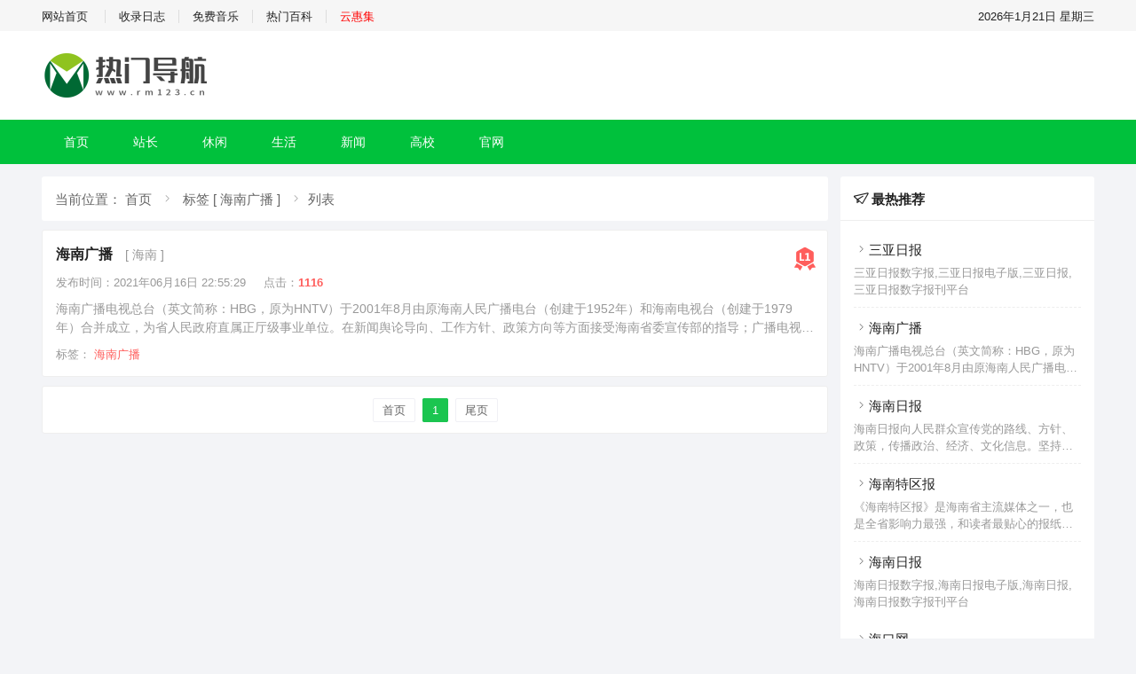

--- FILE ---
content_type: text/html; charset=utf-8
request_url: https://www.rm123.cn/tags-221.html
body_size: 4400
content:
  
    <!DOCTYPE html>
<html lang="zh-Hans">
<head>
	<meta http-equiv="Content-Type" content="text/html; charset=utf-8"/>
	<meta http-equiv="X-UA-Compatible" content="ie=edge" />
	<meta name="generator" content="Z-BlogPHP 1.6.8 Valyria" />
	<meta name="renderer" content="webkit">
	<meta name="viewport" content="width=device-width, initial-scale=1, maximum-scale=1, user-scalable=no">
    
    <title>海南广播-热门导航</title>
    <meta name="keywords" content="热门导航,网址导航,网址大全" />
    <meta name="description" content="热门导航-一个网址，整个生活，为用户收集站长工具、旅游攻略、休闲娱乐、政府组织等各种分类的网站大全，提供简单便捷的网址导航服务。让您的网络生活简单精彩。" />
    <link rel="stylesheet"  href="https://www.rm123.cn/zb_users/theme/tianhu_url/style/css/iconfont.css" media="all" />
  <link rel="stylesheet" href="https://www.rm123.cn/zb_users/theme/tianhu_url/style/style.css" type="text/css" media="all"/>
  <script src="https://www.rm123.cn/zb_system/script/jquery-2.2.4.min.js" type="text/javascript"></script>
  <script src="https://www.rm123.cn/zb_system/script/zblogphp.js" type="text/javascript"></script>
  <script src="https://www.rm123.cn/zb_system/script/c_html_js_add.php" type="text/javascript"></script>
  <script src="https://www.rm123.cn/zb_users/theme/tianhu_url/script/custom.js" type="text/javascript"></script>
<style>
  :root {
    --ztm-cr: #00c13c;
  }
</style>
</head>
<body>
<div class="ztm-ding">
  <div class="lay">
    <div class="row">
      <div class="md-12 xs-12 ztm-ding-parent">
        <div class="ztm-ding-con">
          <span><a href="https://www.rm123.cn/">网站首页</a></span>
          <span><a href="/shoulu.html">收录日志</a></span><span><a href="https://music.rm123.cn/" target="_blank">免费音乐</a></span><span><a href="https://www.rm123.cn/baike/" target="_blank">热门百科</a></span><span><a href="http://www.xbq.cc/" style="color: red">云惠集</a></span>        </div>
        <div class="ztm-ding-con">
          <span class="ztm-jq-time">2021年3月23号</span>
        </div>
      </div>
    </div>   
  </div>
</div>
<!-- logo -->
<div class="" style="background-color: #fff;">
  <div class="lay">
    <div class="row">
      <div class="md-12 xs-12" style="position: relative;">
        <div class="ztm_logo"><a href="https://www.rm123.cn/" title="热门导航-海南广播"><img alt="热门导航" src="https://www.rm123.cn/zb_users/theme/tianhu_url/include/logo_ztm.png"/></a> </div>
        <div class="wap-click-menu head-logo"><i class="iconfont icon-nav_cdaohangc"></i></div>
      </div>
    </div>
  </div>
</div>
<!-- menu -->
<div class="header wap-header-nav">
  <div class="lay">
    <div class="row">
      <div class="md-12 xs-12">
        <ul class="th-menu">
        <li class="navbar-item"><a href="https://www.rm123.cn/" title="首页">首页</a></li><li class="navbar-item"><a href="https://www.rm123.cn/zz/" title="站长">站长</a></li><li class="navbar-item"><a href="https://www.rm123.cn/arder/" title="休闲">休闲</a></li><li class="navbar-item"><a href="https://www.rm123.cn/life/" title="生活">生活</a></li><li class="navbar-item"><a href="https://www.rm123.cn/news/" title="新闻">新闻</a></li><li class="navbar-item"><a href="https://www.rm123.cn/gaoxiao/" title="高校">高校</a></li><li class="navbar-item"><a href="https://www.rm123.cn/gw/" title="官网">官网</a></li>        </ul>
      </div>
    </div>
  </div>
</div>
<div class="lay wap-none" style="display: none;">
    <div class="row">
      <div class="md-12 xs-12">
        <ul class="ztm-hd-tj">
                                                             <li><a href="https://quark.sm.cn" title="神马搜索" rel="nofollow noopener" target="_blank"><i class="iconfont icon-_wangzhi"></i>神马搜索</a></li>
                                         <li><a href="https://mi.aliyun.com" title="域名交易" rel="nofollow noopener" target="_blank"><i class="iconfont icon-_wangzhi"></i>域名交易</a></li>
                                         <li><a href="https://www.mycodes.net/" title="源码之家" rel="nofollow noopener" target="_blank"><i class="iconfont icon-_wangzhi"></i>源码之家</a></li>
                                         <li><a href="https://www.umeng.com/" title="友盟统计" rel="nofollow noopener" target="_blank"><i class="iconfont icon-_wangzhi"></i>友盟统计</a></li>
                                         <li><a href="https://pub.alimama.com/" title="淘宝联盟" rel="nofollow noopener" target="_blank"><i class="iconfont icon-_wangzhi"></i>淘宝联盟</a></li>
                                         <li><a href="http://www.6cu.com/tool/" title="老铁外链" rel="nofollow noopener" target="_blank"><i class="iconfont icon-_wangzhi"></i>老铁外链</a></li>
                                         <li><a href="https://mail.aliyun.com/" title="阿里邮箱" rel="nofollow noopener" target="_blank"><i class="iconfont icon-_wangzhi"></i>阿里邮箱</a></li>
                                         <li><a href="https://pan.baidu.com/" title="百度网盘" rel="nofollow noopener" target="_blank"><i class="iconfont icon-_wangzhi"></i>百度网盘</a></li>
                                         <li><a href="https://www.online-convert.com/" title="文件转换" rel="nofollow noopener" target="_blank"><i class="iconfont icon-_wangzhi"></i>文件转换</a></li>
                                         <li><a href="https://tinypng.com/" title="图片压缩" rel="nofollow noopener" target="_blank"><i class="iconfont icon-_wangzhi"></i>图片压缩</a></li>
                                         <li><a href="https://sina.lt/" title="网址压缩" rel="nofollow noopener" target="_blank"><i class="iconfont icon-_wangzhi"></i>网址压缩</a></li>
                                         <li><a href="https://www.rm123.cn/tools/tianzi/" title="字帖生成" rel="nofollow noopener" target="_blank"><i class="iconfont icon-_wangzhi"></i>字帖生成</a></li>
                                         <li><a href="https://cdnjson.com" title="免费图床" rel="nofollow noopener" target="_blank"><i class="iconfont icon-_wangzhi"></i>免费图床</a></li>
                                         <li><a href="https://tool.lu" title="在线工具" rel="nofollow noopener" target="_blank"><i class="iconfont icon-_wangzhi"></i>在线工具</a></li>
                                         <li><a href="https://fanyi.baidu.com" title="百度翻译" rel="nofollow noopener" target="_blank"><i class="iconfont icon-_wangzhi"></i>百度翻译</a></li>
                                  </ul>
      </div>
    </div>
  </div><div class="lay">
  <div class="row">
    <div class="md-9 xs-12 lay-mg-top">
      <div class="ztm-crumb" style="background: #fff;">当前位置：
          <a href="https://www.rm123.cn/" title="热门导航">首页</a>
          <span><i class="iconfont icon-jiantou"></i></span>
          <a href="https://www.rm123.cn/tags-221.html" title="海南广播">标签 [ 海南广播 ]</a>
          <span><i class="iconfont icon-jiantou"></i></span>列表
        </div>
                <div class="ztm-list">
                    <i class="iconfont icon-menber1 level1"></i>
                    <div class="ztm-list-tit"><a href="https://www.rm123.cn/post/382.html" title="海南广播">海南广播</a><span>
             <a href="https://www.rm123.cn/hainan/"  title="海南">[ 海南 ]</a></span></div>
          <div class="ztm-list-beizhu"><span>发布时间：2021年06月16日 22:55:29</span><span>点击：<b>1116</b></span></div>
          <div class="ztm-list-info"><p>海南广播电视总台（英文简称：HBG，原为HNTV）于2001年8月由原海南人民广播电台（创建于1952年）和海南电视台（创建于1979年）合并成立，为省人民政府直属正厅级事业单位。在新闻舆论导向、工作方针、政策方向等方面接受海南省委宣传部的指导；广播电视行业管理和事业发展由海南省文化广电出版体育厅负责。<!--autointro--></p></div>
          <div class="ztm-list-tags">标签：
            <a href="https://www.rm123.cn/tags-221.html" title="海南广播" target="_blank">海南广播</a>           </div>
        </div>
         
        <div class="pagebar">
                <a href="https://www.rm123.cn/tags-221.html">
     
      <span class="page ">首页</span>
        </a>
        <span class="page now-page">1</span>
        <a href="https://www.rm123.cn/tags-221.html">
     
      <span class="page">尾页</span> 
        </a>
       
        </div>
    </div>
    <div class="md-3 xs-12 lay-mg-top">
  <div class="ztm-right">
    <div class="ztm-right-tit"><i class="iconfont icon-lianxi-A"></i> 最热推荐</div>
    <div class="ztm-right-list">
      <ul>
              <li>
          <a href="https://www.rm123.cn/post/383.html" title="三亚日报" ><i class="iconfont icon-jiantou"></i>三亚日报</a>
          <div class="ztm-right-info"><p>三亚日报数字报,三亚日报电子版,三亚日报,三亚日报数字报刊平台<!--autointro--></p></div>
        </li>  
              <li>
          <a href="https://www.rm123.cn/post/382.html" title="海南广播" ><i class="iconfont icon-jiantou"></i>海南广播</a>
          <div class="ztm-right-info"><p>海南广播电视总台（英文简称：HBG，原为HNTV）于2001年8月由原海南人民广播电台（创建于1952年）和海南电视台（创建于1979年）合并成立，为省人民政府直属正厅级事业单位。在新闻舆论导向、工作方针、政策方向等方面接受海南省委宣传部的指导；广播电视行业管理和事业发展由海南省文化广电出版体育厅负责。<!--autointro--></p></div>
        </li>  
              <li>
          <a href="https://www.rm123.cn/post/381.html" title="海南日报" ><i class="iconfont icon-jiantou"></i>海南日报</a>
          <div class="ztm-right-info"><p>海南日报向人民群众宣传党的路线、方针、政策，传播政治、经济、文化信息。坚持政治家办报方针，坚持正面宣传为主，坚持正确的舆论导向，为海南的两个文明建设努力创造有利的舆论环境。<!--autointro--></p></div>
        </li>  
              <li>
          <a href="https://www.rm123.cn/post/380.html" title="海南特区报" ><i class="iconfont icon-jiantou"></i>海南特区报</a>
          <div class="ztm-right-info"><p>《海南特区报》是海南省主流媒体之一，也是全省影响力最强，和读者最贴心的报纸之一，改版后报纸版商不断增加，发行量迅速增涨，日发行量已达，按城市人口计算，平均7.6人就拥有一份《海南特区报》。<!--autointro--></p></div>
        </li>  
              <li>
          <a href="https://www.rm123.cn/post/379.html" title="海南日报" ><i class="iconfont icon-jiantou"></i>海南日报</a>
          <div class="ztm-right-info"><p>海南日报数字报,海南日报电子版,海南日报,海南日报数字报刊平台<!--autointro--></p></div>
        </li>  
              <li>
          <a href="https://www.rm123.cn/post/378.html" title="海口网" ><i class="iconfont icon-jiantou"></i>海口网</a>
          <div class="ztm-right-info"><p>海口网提供海口最权威,最快捷,最全面的海口新闻,是海口市唯一重点新闻网站,汇集海口新闻,生活资讯,汽车,体育,娱乐,视频,人文,健康,教育,旅游,,婚庆,美食等为一体的海口权威新闻门户网站，看新闻就上海口网。<!--autointro--></p></div>
        </li>  
              <li>
          <a href="https://www.rm123.cn/post/377.html" title="南海网" ><i class="iconfont icon-jiantou"></i>南海网</a>
          <div class="ztm-right-info"><p>提供最权威、最快捷、最全面海南新闻和海南资讯，成为国内各大网站转载海南新闻主要来源。是海南省唯一重点新闻网站和海南新闻中心及海南在线媒体领军网站，也是海南省最具影响力综合门户网站，由海南日报报业集团主办。<!--autointro--></p></div>
        </li>  
              <li>
          <a href="https://www.rm123.cn/post/376.html" title="海南在线" ><i class="iconfont icon-jiantou"></i>海南在线</a>
          <div class="ztm-right-info"><p>海南在线-海南新闻网汇聚海南本地新闻、生活、服务、打折信息。以“构筑网上海南”为目标，是海南本地最贴近百姓生活，体现民生动态、传达政府政策、最具影响力的公共网络应用平台。<!--autointro--></p></div>
        </li>  
            </ul>  
    </div>
  </div>

  <div class="ztm-right lay-mg-top">
    <div class="ztm-right-tit"><i class="iconfont icon-lianxi-A"></i> 站长推荐</div>
    <div class="ztm-right-list">
      <ul>
                 
                          <li>
          <a href="https://www.rm123.cn/post/1623.html" title="房贷计算器" target="_blank"><i class="iconfont icon-jiantou"></i>房贷计算器</a>
          <div class="ztm-right-info"><p>新版房贷计算器采用2025年最新版房贷计算器公式计算,支持按贷款金额、首付比例及按面积和单价进行购房贷款的计算参考的多功能房贷计算器,同时支持商业贷款计算器及公积金贷款计算服务,为您购房时计算贷款利率、首付、月供明细等提供计算参考。<!--autointro--></p></div>
        </li>  
                          <li>
          <a href="https://www.rm123.cn/post/343.html" title="免费音乐" target="_blank"><i class="iconfont icon-jiantou"></i>免费音乐</a>
          <div class="ztm-right-info"><p>热门音乐特制多站合一音乐搜索解决方案，可搜索试听网易云音乐、QQ音乐、酷狗音乐、酷我音乐、百度音乐、一听音乐、咪咕音乐、荔枝FM、蜻蜓FM、喜马拉雅FM等免费音乐。提供用户在线免费下载音乐。<!--autointro--></p></div>
        </li>  
                      </ul>  
    </div>
  </div>
</div>  </div>  
</div> 

<div class="ztm-footer lay-mg-top">
<p>
    <a href="https://www.rm123.cn/ad.html" rel="nofollow">广告合作</a><span>|</span>
    <a href="https://www.rm123.cn/banquan.html" rel="nofollow">版权申明</a><span>|</span>
    <a href="https://www.rm123.cn/sitemaps.txt">TXT地图</a><span>|</span>
    <a href="https://www.rm123.cn/sitemaps.xml">网站地图</a>
</p>
<p>Copyright © 2021 <a href="https://www.rm123.cn/">热门导航</a> All Rights Reserved. <a href="https://beian.miit.gov.cn/" rel="nofollow">陕ICP备2023005195号-1</a></p></div>
<script type="text/javascript" src="https://www.rm123.cn/zb_users/theme/tianhu_url/script/ztm.js"></script>
<script charset="UTF-8" id="LA_COLLECT" src="//sdk.51.la/js-sdk-pro.min.js"></script>
<script>LA.init({id: "JHqxHr7VfYLIRl0D",ck: "JHqxHr7VfYLIRl0D"})</script></body>
</html><!--41.22 ms , 27 query , 2184kb memory , 0 error-->

--- FILE ---
content_type: application/javascript
request_url: https://www.rm123.cn/zb_users/theme/tianhu_url/script/ztm.js
body_size: 935
content:
// Author: tianhu 
// Email：119118760@qq.com 
// Url：http://www.zhutima.com
// update: 2021-03-16
function topNavScroll() {
    var topScroll = Math.floor($(window).scrollTop());
    var offset_Width = document.body.offsetWidth
    if (topScroll > 35 && offset_Width > 1024) {
        $('.header').addClass('ztm-fixed');
    }
    else {
        $('.header').removeClass('ztm-fixed');
    }
}

$(window).on('scroll', function () {
    topNavScroll();
});
  
// 手机 pc端判断
function isMobile() {
    var userAgentInfo = navigator.userAgent;
    var mobileAgents = ["Android", "iPhone", "SymbianOS", "Windows Phone", "iPad", "iPod"];
    var mobile_flag = false;
    //根据userAgent判断是否是手机
    for (var v = 0; v < mobileAgents.length; v++) {
        if (userAgentInfo.indexOf(mobileAgents[v]) > 0) {
            mobile_flag = true;
            break;
        }
    }
    var screen_width = document.body.offsetWidth;
    var screen_height = window.screen.height;
    //根据屏幕分辨率判断是否是手机
    if (screen_width < 900) {
        mobile_flag = true;
    }
    return mobile_flag;
}

// wap menu
var mobile_flag = isMobile();

if (mobile_flag) {
    $(".wap-click-menu").click(function () {
        $('.wap-header-nav').toggleClass("wap-act")
    })
} 

// 时间
let d = new Date();
let y = d.getFullYear();
let m = d.getMonth() + 1;
let r = d.getDate();
let arr = ['星期日', '星期一', '星期二', '星期三', '星期四', '星期五', '星期六'];
let day = d.getDay();
let time = `${y}年${m}月${r}日 ${arr[day]}`
$('.ztm-jq-time').text(time)

$('#all_archives span.mon').each(function(){
    var num=$(this).next().children('li').size();
    var text=$(this).text();
    $(this).html(text+' ( '+num+' 篇文章 )');
});
var $al_post_list=$('#all_archives ul.post_list'),
    $al_post_list_f=$('#all_archives ul.post_list:first');
$al_post_list.hide(1,function(){
    $al_post_list_f.show();
});
$('#all_archives span.mon').click(function(){
    $(this).next().slideToggle(400);
    return false;
});
